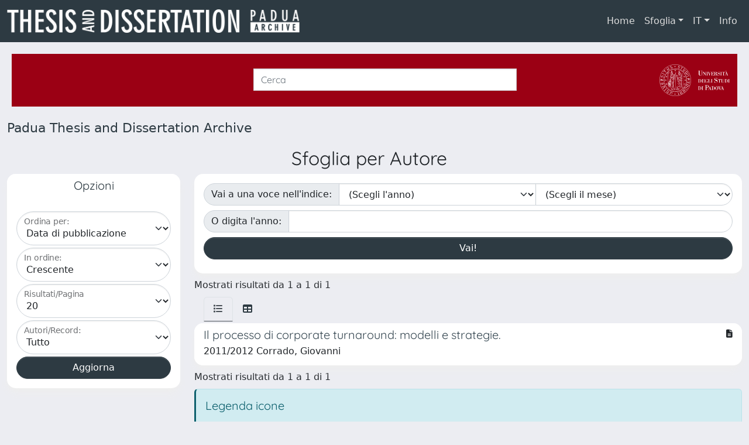

--- FILE ---
content_type: text/html;charset=utf-8
request_url: https://thesis.unipd.it/browse?type=author&authority=ist25086
body_size: 29927
content:
<!DOCTYPE html>
<html lang="it">
<head>
	<meta charset="utf-8">
	<meta http-equiv="X-UA-Compatible" content="IE=edge">
	<meta name="viewport" content="width=device-width, initial-scale=1.0">
	<link rel="shortcut icon"  href="/sr/favicon.ico" />
<link rel="stylesheet" href="/sr/jquery-ui/jquery-ui.min.css">
<link rel="stylesheet" type="text/css" href="https://static.cineca.it/jd/npm/jgrowl@1.4.9/jquery.jgrowl.min.css" />
<link rel="stylesheet" href="https://static.cineca.it/jd/npm/select2@4.0.13/dist/css/select2.min.css" />
<link rel="stylesheet" href="https://static.cineca.it/jd/npm/select2-bootstrap-5-theme@1.1.1/dist/select2-bootstrap-5-theme.min.css" />
<link rel="stylesheet" href="/sr/cineca/css/bootstrap-ricerca.min.css">
<link rel="stylesheet" href="/sr/local.css"><title>Naviga UNITESI</title>
	<script src="https://static.cineca.it/jd/npm/jquery@3.7.1/dist/jquery.min.js" integrity="sha512-v2CJ7UaYy4JwqLDIrZUI/4hqeoQieOmAZNXBeQyjo21dadnwR+8ZaIJVT8EE2iyI61OV8e6M8PP2/4hpQINQ/g==" crossorigin="anonymous"></script>
<script type="text/javascript" src="/sr/jquery-ui/jquery-ui.min.js"></script>
<script type="text/javascript" src="/sr/jquery-ui-i18n/jquery.ui.datepicker-it.latest.js" charset="utf-8"></script>
<script src="https://static.cineca.it/jd/npm/bootstrap@5.2.3/dist/js/bootstrap.bundle.min.js" integrity="sha384-kenU1KFdBIe4zVF0s0G1M5b4hcpxyD9F7jL+jjXkk+Q2h455rYXK/7HAuoJl+0I4" crossorigin="anonymous"></script>
<script src="https://static.cineca.it/jd/npm/jgrowl@1.4.9/jquery.jgrowl.min.js"></script>
<script src="https://static.cineca.it/jd/npm/select2@4.0.13/dist/js/select2.full.min.js"></script>
<script type="text/javascript" src="/sr/jquery/js/jquery.displaytag-ajax-1.2.js"></script>
<script src="https://static.cineca.it/jd/npm/js-cookie@3.0.5/dist/js.cookie.min.js" integrity="sha256-WCzAhd2P6gRJF9Hv3oOOd+hFJi/QJbv+Azn4CGB8gfY=" crossorigin="anonymous" referrerpolicy="no-referrer"></script>
<script>
	var JQ = $;
	var j = $;
</script>
<script type="text/javascript">
</script>
<script type="text/javascript" src="/sr/cineca/js/cilea.js?fwkVersion=26.1.0.0"></script>
<script type="text/javascript" src="/sr/cineca/js/fragment.js?fwkVersion=26.1.0.0"></script>
<script type="text/javascript" src="/sr/cineca/js/treeview.js?fwkVersion=26.1.0.0"></script>
<script type="text/javascript" src="/sr/cineca/js/ap-tool.js?fwkVersion=26.1.0.0"></script>
<span style="display:none;" id="rememberToSaveText">Attenzione: i dati modificati non sono ancora stati salvati. Per confermare inserimenti o cancellazioni di voci è necessario confermare con il tasto SALVA/INSERISCI in fondo alla pagina</span>
<script type="text/javascript" src="/sr/cineca/js/print.js?fwkVersion=26.1.0.0"></script>
<script type="text/javascript" src="/sr/cineca/js/widget.js?fwkVersion=26.1.0.0"></script>
<script type="text/javascript" src="/sr/cineca/js/layout.js?fwkVersion=26.1.0.0"></script>




<script type="text/javascript">
	var authenticatedPersonId='';
	var authenticatedUser=false;
</script>
<script type="text/javascript" src="https://thesis.unipd.it/static/js/utils.js"></script>
	<script type="text/javascript" src="https://thesis.unipd.it/static/js/choice-support.js"></script>
<script type"text/javascript">
$(document).ready(function() {
	checkMoreless();
});
function checkMoreless() {
	if($('.moreless-more').length) {
		var more = $('<a class="btn-link"></a>').html('&nbsp;espandi');	
		more.click(function(){
			var moretext = $(this).next('.moreless-more');
			var lesstext = $(this).prev('.moreless-fixed');		
			lesstext.html(lesstext.html().substring(0, lesstext.html().length-3));		
			moretext.toggleClass('hide');
			$(this).toggleClass('hide');
			var less = $('<a class="btn-link"></a>').html('&nbsp;comprimi');
			less.click(function(){
				var moretext = $(this).prev('.moreless-more');
				moretext.toggleClass('hide');
				$(this).toggleClass('hide');
				moretext.prev('a').toggleClass('hide');
				var elements = document.getElementsByTagName('span');
				for (var i = 0; i < elements.length; i++) {				
					if((elements[i].className).indexOf('moreless-fixed') > -1) {
						if(elements[i].innerHTML.indexOf('...') == -1){
							elements[i].innerHTML=elements[i].innerHTML+'...';												
						}
					}
				}
			});
			moretext.after(less);
		});	
		$('.moreless-more').before(more);
		$('.moreless-more').toggleClass('hide');
		
	}
}
</script><script>
      window.customCookieJsonConfigPath='/sr/cookie-config.json';
    </script>
	<script src="https://static.iu.cineca.it/v1/default.js"></script>
	<script type="text/javascript">
	function isThirdPartyCookieEnabled() {
		var cookieString = Cookies.get('cc_cookie');
		if (cookieString==null||cookieString=="")
			return false;
		var cookieJson = JSON.parse(cookieString);
		var retValue = false;
		$.each(cookieJson.level , function (key, value) {
			if(value == 'thirdParty')
				retValue = true;
		});
		return retValue;
	}
	$(document).on('click', '.c-bn', function() { 
		Cookies.set('thirdParty',isThirdPartyCookieEnabled(), { path: '/'});
	});
	Cookies.set('thirdParty',isThirdPartyCookieEnabled(), { path: '/' });
	</script>
<script type="text/javascript">
	$(document).ready(function() {
		if (typeof trackEventCategoryDone === "undefined") {
			
			trackEvent('trackPageView');
		}
	});
	</script>
<script type="text/javascript" src="/sr/local.js?fwkVersion=26.1.0.0"></script>

	
	

	



</head>
<body class="body-default body-anonymous">
	



<header class="navbar navbar-expand-md navbar-dark bg-primary layout-top bg-primary iu-hide">
	<nav class="container-fluid flex-wrap flex-md-nowrap" aria-label="menu top">
		<a class="navbar-brand ps-0 pt-0 pb-0 pe-3" href="https://thesis.unipd.it/" aria-label="link homepage" id="uiLogoLink">
			<img src="/sr/logo_unitesi.png" alt="UNItesi" id="uiLogoImg" class="d-block my-1 navbar-brand-img"/>
		</a>
		<a class="navbar-brand ps-3 pt-0 pb-0 pe-3 me-3" href="https://thesis.unipd.it/" aria-label="link homepage università" id="customerLogoLink">
			<img src="/image/logo_customer.png" alt="UNItesi" id="clientLogoImg" class="d-block my-1 navbar-brand-img"/>
		</a>
		<button class="navbar-toggler" type="button" data-bs-toggle="collapse" data-bs-target="#navbarSupportedContent" aria-controls="navbarSupportedContent" aria-expanded="false" aria-label="mostra/nascondi menu">
			<span class="fas fa-bars"></span>
		</button>
		<div class="collapse navbar-collapse" id="navbarSupportedContent">
			<ul class="navbar-nav flex-row flex-wrap pt-2 py-md-0">
				







	
</ul>
			<ul class="navbar-nav flex-row flex-wrap ms-md-auto">
				<li class="nav-item col-6 col-md-auto " id="topNavHome">
					<a class="nav-link p-2" href="https://thesis.unipd.it/">Home</a>
				</li>
				<li class="nav-item col-6 col-md-auto dropdown">
					<a class="nav-link p-2 dropdown-toggle" href="#" id="navbarDropdownBrowse" role="button" data-bs-toggle="dropdown" aria-haspopup="true" aria-expanded="false">
						Sfoglia</a>
					<div class="dropdown-menu" aria-labelledby="navbarDropdownBrowse">
						<a class="dropdown-item" href="https://thesis.unipd.it/community-list">Macrotipologie<br/>&amp;&nbsp;tipologie</a>
							<div class="dropdown-divider"></div>
						<a class="dropdown-item" href="https://thesis.unipd.it/browse?type=title">Title</a>
						<a class="dropdown-item" href="https://thesis.unipd.it/browse?type=author">Autore</a>
						<a class="dropdown-item" href="https://thesis.unipd.it/browse?type=contributorSupervisor">Relatore</a>
						<a class="dropdown-item" href="https://thesis.unipd.it/browse?type=relationAcademicyear">Anno</a>
						<a class="dropdown-item" href="https://thesis.unipd.it/browse?type=relationDepartment">Dipartimento</a>
						<a class="dropdown-item" href="https://thesis.unipd.it/browse?type=relationCourse">Corso</a>
						<a class="dropdown-item" href="https://thesis.unipd.it/browse?type=contributorAdvisor">Correlatore</a>
						</div>
				</li>
			</ul>
			<form class="navbar-search-top d-flex" action="https://thesis.unipd.it/simple-search" method="get" role="search">
				<div class="input-group p-2">
					<input class="form-control bg-primary layout-top-input" type="search" placeholder="Ricerca in Unitesi" name="query" id="tequery" size="25" aria-label="Ricerca in Unitesi">
					<button class="btn btn-primary layout-top-input-btn" type="submit"><span class="fas fa-search"></span></button>
				</div>
			</form>
			<ul class="navbar-nav flex-row flex-wrap">
		 		<li class="nav-item col-6 col-md-auto dropdown">
					<a class="nav-link p-2 dropdown-toggle" href="#" id="navbarDropdownLanguage" role="button" data-bs-toggle="dropdown" aria-haspopup="true" aria-expanded="false">
						IT</a>
					<div class="dropdown-menu dropdown-menu-end" aria-labelledby="navbarDropdownLanguage">
						<a class="dropdown-item" href="javascript:reloadLanguageModuleAll('https://thesis.unipd.it',['ir'],'/language/change.json','it');" ><img src="/sr/cineca/images/flag/flag_it.png" alt="Italiano" title=""/>&nbsp;Italiano</a>
						<a class="dropdown-item" href="javascript:reloadLanguageModuleAll('https://thesis.unipd.it',['ir'],'/language/change.json','en');" ><img src="/sr/cineca/images/flag/flag_en.png" alt="English" title="English"/>&nbsp;English</a>
							</div>
				</li>
				<li class="nav-item col-6 col-md-auto ">
					









<script type="text/javascript">
<!-- Javascript starts here
document.write('<a class="nav-link p-2" href="#" onClick="var popupwin = window.open(\'/sr/static/info.htm\',\'dspacepopup\',\'height=600,width=850,resizable,scrollbars\');popupwin.focus();return false;">Info</a>');
// -->
</script><noscript><a href="/sr/static/info.htm" target="dspacepopup">Info</a></noscript>
</li>
				</ul>
		</div>
	</nav>
</header>




<div class="site-header iu-hide bg-secondary text-white">
				<div class="site-title CinecaSiteIntroduction" id="headerText">
					<div>
						<div class="page-header" style="width: 100%;">
	<div class="page-title CinecaSiteIntroduction float-end" id="headerLogoLeft">
		<a target="_blank" href="https://www.unipd.it/">
		<img src="/sr/cineca/images/interface/unitesi-logo.png" style="max-height: 60px;">
		</a>
		</div>
	<div class="page-title CinecaSiteIntroduction float-start" id="headerText">
		<h3>
			<form class="form-inline my-2 my-lg-0" action="/simple-search" method="get"> <input class="form-control mr-sm-2" type="search" placeholder="Cerca" name="query" id="tequery" size="60" aria-label="Cerca"> </form></h3>
		</div>
	
	<div class="clearfix"></div>
</div></div>
				</div>
			</div>
		<div class="container-xxl ps-0 pe-0 layout-no-sidebar" id="mainContainerDiv">
		



<main class="layout-main" id="content">
			<div class="container-fluid page-content">
	        	<nav aria-label="breadcrumb" class="mt-2 iu-hide">
	<form name="breadCrumbsForm" id="breadCrumbsForm" method="post">
		<ol class="breadcrumb rounded">
			<li class="breadcrumb-item"><a href="/">Padua Thesis and Dissertation Archive</a></li></ol>
	</form>
</nav>
















































	
	
















	
		
		
	
		









	
		
		
	
	



	
		
	
	
	

<h2 class="text-center">
	
		
			Sfoglia  per Autore &nbsp;
		
		
	
</h2>
<div class="row mt-2">
	<div class="col-lg-3">
		



















	
		
		
	
	
	
	

<div class="card  text-center" id="browse_navigation">
	<div class="card-header bg-white text-primary"><h5>Opzioni</h5></div>
	
		
		
			<div class="card-body" id="browse_navigation_body">
				
			<form method="get" action="/browse" id="fullPageForm">
				<input type="hidden" name="filter_value_display" value=""/>
				<div id="browse_controls" class="d-flex justify-content-center">
					<div class="row g-0">
						<input type="hidden" name="type" value="author"/>
						<input type="hidden" name="offset" value="0"/>
						
							
								<input type="hidden" name="authority" value="ist25086"/>
							
							
						
						<div class="col-sm-6 col-lg-12 mb-1">
							<div class="form-floating">
								
								
									<select name="sort_by" class="form-select" >
										
											
												
												
												<option value="1" >Titolo</option>
											
										
											
												
												
												<option value="2" selected="selected">Data di pubblicazione</option>
											
										
											
												
												
												<option value="3" >Data di deposito</option>
											
										
											
												
												
												<option value="4" >anno</option>
											
										
									</select>
									<label for="sort_by">Ordina per:</label>
								
							</div>
						</div>
						<div class="col-sm-6 col-lg-12 mb-1">
							<div class="form-floating">
								<select name="order" class="form-select" >
									<option value="ASC" selected="selected">Crescente</option>
									<option value="DESC" >Decrescente</option>
								</select>
								<label for="order">In ordine:</label>
							</div>
						</div>
						<div class="col-sm-6 col-lg-12 mb-1">
							<div class="form-floating">
								<select name="rpp" class="form-select" >
									
										
										<option value="5" >5</option>
									
										
										<option value="10" >10</option>
									
										
										<option value="15" >15</option>
									
										
										<option value="20" selected="selected">20</option>
									
										
										<option value="25" >25</option>
									
										
										<option value="30" >30</option>
									
										
										<option value="35" >35</option>
									
										
										<option value="40" >40</option>
									
										
										<option value="45" >45</option>
									
										
										<option value="50" >50</option>
									
										
										<option value="55" >55</option>
									
										
										<option value="60" >60</option>
									
										
										<option value="65" >65</option>
									
										
										<option value="70" >70</option>
									
										
										<option value="75" >75</option>
									
										
										<option value="80" >80</option>
									
										
										<option value="85" >85</option>
									
										
										<option value="90" >90</option>
									
										
										<option value="95" >95</option>
									
										
										<option value="100" >100</option>
									 
								</select>
								<label for="rpp">Risultati/Pagina</label>
							</div>
						</div>
						
							<div class="col-sm-6 col-lg-12 mb-1">
								<div class="form-floating">
									<select name="etal" class="form-select" >
										
										
											
										
										<option value="0" selected="selected">Tutto</option>
										
										
										
										
											
												
												<option value="1" >1</option>
											
											
											
											
											
										
											
											
											
											
											
												<option value="5" >5</option>
											
										
											
											
											
											
											
												<option value="10" >10</option>
											
										
											
											
											
											
											
												<option value="15" >15</option>
											
										
											
											
											
											
											
												<option value="20" >20</option>
											
										
											
											
											
											
											
												<option value="25" >25</option>
											
										
											
											
											
											
											
												<option value="30" >30</option>
											
										
											
											
											
											
											
												<option value="35" >35</option>
											
										
											
											
											
											
											
												<option value="40" >40</option>
											
										
											
											
											
											
											
												<option value="45" >45</option>
											
										
											
											
											
											
											
												<option value="50" >50</option>
											
										
									</select>
									<label for="etal">Autori/Record:</label>
								</div>
							</div>
						
						<div class="d-grid gap-2">
							<input type="submit" class="btn btn-primary" name="submit_browse" value="Aggiorna"/>
							<script type="text/javascript">
							function submitExport(format) {
								$input=$('<input type="hidden" name="format"/>').val(format);
								$inputSubmit=$('<input type="hidden" name="submit_export_metadata"/>').val('submit');
								$('#fullPageForm').append($input);
								$('#fullPageForm').append($inputSubmit);
								$('#fullPageForm').submit();
								$input.remove();
								$inputSubmit.remove();
							}
							</script>
						</div>
					</div>
				</div>
			</form>
		
			</div>
		
	
	
</div>


	</div>
	<div class="col-lg-9">
		



















	
		
		
	
	
	
	

<div class="card  text-center mb-2" id="browse_navigation">
	
	
		
		
			<div class="card-body" id="browse_navigation_body">
				
			<div class="d-flex justify-content-center">
				<form method="get" action="/browse" class="form-inline">
					<input type="hidden" name="filter_value_display" value=""/>
					<input type="hidden" name="type" value="author"/>
					<input type="hidden" name="sort_by" value="2"/>
					<input type="hidden" name="order" value="ASC"/>
					<input type="hidden" name="rpp" value="20"/>
					<input type="hidden" name="etal" value="-1" />
					
						
							<input type="hidden" name="authority" value="ist25086"/>
						
						
					
					
						
							<div class="row">
								<div class="input-group me-2 mb-2">
									<label class="input-group-text" for="year">Vai a una voce nell&#39;indice:</label>
									<select name="year" class="form-select" >
										<option selected="selected" value="-1">(Scegli l&#39anno)</option>
										
										
											<option>2026</option>
										
											<option>2025</option>
										
											<option>2024</option>
										
											<option>2023</option>
										
											<option>2022</option>
										
											<option>2021</option>
										
											<option>2020</option>
										
											<option>2019</option>
										
											<option>2018</option>
										
											<option>2017</option>
										
											<option>2016</option>
										
											<option>2015</option>
										
											<option>2014</option>
										
											<option>2013</option>
										
											<option>2012</option>
										
											<option>2011</option>
										
											<option>2010</option>
										
											<option>2009</option>
										
											<option>2008</option>
										
											<option>2007</option>
										
											<option>2006</option>
										
											<option>2005</option>
										
											<option>2004</option>
										
											<option>2003</option>
										
											<option>2002</option>
										
											<option>2001</option>
										
											<option>2000</option>
										
											<option>1999</option>
										
											<option>1998</option>
										
											<option>1997</option>
										
											<option>1996</option>
										
											<option>1995</option>
										
											<option>1994</option>
										
											<option>1993</option>
										
											<option>1992</option>
										
											<option>1991</option>
										
											<option>1990</option>
										
										<option>1985</option>
										<option>1980</option>
										<option>1975</option>
										<option>1970</option>
										<option>1960</option>
										<option>1950</option>
									</select>
									<select name="month" class="form-select" >
										<option selected="selected" value="-1">(Scegli il mese)</option>
										
											<option value="1">gennaio</option>
										
											<option value="2">febbraio</option>
										
											<option value="3">marzo</option>
										
											<option value="4">aprile</option>
										
											<option value="5">maggio</option>
										
											<option value="6">giugno</option>
										
											<option value="7">luglio</option>
										
											<option value="8">agosto</option>
										
											<option value="9">settembre</option>
										
											<option value="10">ottobre</option>
										
											<option value="11">novembre</option>
										
											<option value="12">dicembre</option>
										
									</select>
								</div>
								<div class="input-group me-2 mb-2">
									<label class="input-group-text" for="starts_with">O digita l&#39;anno:</label>
									<input type="text" name="starts_with" size="4" maxlength="4" class="form-control"/>
								</div>
								<div class="btn-group mb-2">
									<input type="submit" class="btn btn-primary" value="Vai!" />
								</div>
							</div>
						
						
					
				</form>
			</div>
		
			</div>
		
	
	
</div>


		

		<div class="row align-items-center mt-2 mb-2"><div class="col">
				Mostrati risultati da 1 a 1 di 1
			</div>
			<div class="col">
				<ul class="pagination justify-content-end mb-0">
					
					
				</ul>
			</div></div>
		
			
			
				





























<ul class="nav nav-tabs card-header-tabs ms-3 me-3">
	<li class="nav-item"><a class="nav-link active" data-bs-toggle="tab" href="#listView" id="listViewLi"><i class="fas fa-list" title="lista"></i></a></li>
	<li class="nav-item"><a class="nav-link" data-bs-toggle="tab" href="#tableView" id="tableViewLi"><i class="fas fa-table" title="tabella"></i></a></li>
	
</ul>
<div class="tab-content mt-1">




















	
		
		
	
	
	
	

<div class="card  tab-pane fade active show" id="listView">
	
	
		
			 <ul class="list-group list-group-flush">
			   
	
		
		
			
			
				
			
		
		<a class="list-group-item list-group-item-action" href="/handle/20.500.12608/14458">
			
			
			
			
			<div class="d-flex w-100 justify-content-between">
				<h5 class="mb-1 text-secondary">Il processo di corporate turnaround: modelli e strategie.</h5>
				<small><i class="fas fa-file-alt tip" title="file in accesso aperto"></i></small>
			</div>
			<p class="mb-1">2011/2012 Corrado, Giovanni</p>
		</a>
	

			  </ul>
		
		
	
	
</div>






















	
		
		
	
	
	
	

<div class="card  tab-pane fade" id="tableView">
	
	
		
		
			<div class="card-body" id="tableView_body">
				
<table align="center" class="table table-striped table-hover" summary="This table browses all dspace content" style="width: ; table-layout: fixed;">
	<thead>
		
		<tr id="r_1">
			
				
				
				
				
				<th id="t_1_1" class="oddRowOddCol">
					
						
						Tipologia
					
				 </th>
			
				
				
				
				
				<th id="t_1_2" class="oddRowEvenCol">
					
						
						Anno
					
				 </th>
			
				
				
				
				
				<th id="t_1_3" class="oddRowOddCol">
					
						
						Titolo
					
				 </th>
			
				
				
				
				
				<th id="t_1_4" class="oddRowEvenCol">
					
						
						Titolo inglese
					
				 </th>
			
				
				
				
				
				<th id="t_1_5" class="oddRowOddCol">
					
						
						Autore
					
				 </th>
			
				
				
				
				
				<th id="t_1_6" class="oddRowEvenCol">
					
						
						File
					
				 </th>
			
			
		</tr>
	</thead>
	<tbody>
		
			<tr id="r_2">
				
				
				
					
					
					
					
					
					
					<td id="t_2_1" headers="t_2_1" class="evenRowOddCol">
						




























	
	


	
		
		
		
		
		
	





	
	
	
	
	
	
	
		
		
		
		
		
		
		
		
			
			
				
				
				
				
				
				
				
				
				
				
				
				
					
				
			
			
		
		
		
		
	


<em>Lauree magistrali</em>


					</td>
				
					
					
					
					
					
					
					<td id="t_2_2" headers="t_2_2" class="evenRowEvenCol">
						




























	
	


	
		
		
		
		
		
	





	
	
	
		
			
			
		
	
	
	
	
	


2011


					</td>
				
					
					
					
					
					
					
					<td id="t_2_3" headers="t_2_3" class="evenRowOddCol">
						




























	
	


	
		
		
		
		
		
	





	
	
	
	
	
		
		
		
	
	
	


<a href="/handle/20.500.12608/14458">Il processo di corporate turnaround: modelli e strategie.</a>


					</td>
				
					
					
					
					
					
					
					<td id="t_2_4" headers="t_2_4" class="evenRowEvenCol">
						




























	
	


	
		
		
		
		
		
	





	
	
	
	
	
	
	
		
		
		
		
		
		
		
		
		
		
		
	


<em>-</em>


					</td>
				
					
					
					
					
					
					
					<td id="t_2_5" headers="t_2_5" class="evenRowOddCol">
						




























	
	


	
		
		
		
		
		
	





	
	
	
	
	
	
	
		
		
		
		
		
			
			
			
		
		
		
		
			
			
				
				
				
				
				
				
				
					
						
							
							
						
						
						
					
				
				
				
				
				
				
			
			
		
		
		
		
	


<em><a href="/browse?type=author&authority=ist25086" class="authority author">Corrado, Giovanni</a></em>


					</td>
				
					
					
					
					
					
					
					<td id="t_2_6" headers="t_2_6" class="evenRowEvenCol">
						




























	
	


	
		
		
		
		
		
	





	
		
			
		
	
	
	
	
	
	
	


<span><i class="fas fa-file-alt tip" title="file in accesso aperto"></i></span>


					</td>
				
					
			</tr>
		
	</tbody>
</table>
 
			</div>
		
	
	
</div>


 </div>
 <script>

 $(document).ready(function(){
     $('a[data-bs-toggle="tab"]').on('show.bs.tab', function(e) {
         localStorage.setItem('activeTab', $(e.target).attr('href'));
     });
     var activeTab = localStorage.getItem('activeTab');
     if(activeTab){
    	 $('a[href="' + activeTab + '"]').tab('show');
     }
 });
</script>
			
			
		
		<div class="row align-items-center mt-2 mb-2"><div class="col">
				Mostrati risultati da 1 a 1 di 1
			</div>
			<div class="col">
				<ul class="pagination justify-content-end mb-0">
					
					
				</ul>
			</div></div>

		<div class="callout alert alert-info mt-2">
			<h5>Legenda icone</h5>
			<p><ul class="list-unstyled">
<li><span class="fas fa-file-alt"></span> file ad accesso aperto</li>
<li><span class="fas fa-ban"></span> file ad accesso riservato</li>
<li><span class="fas fa-clock"></span> file sotto embargo</li>
<li><span class="fas fa-minus"></span> nessun file disponibile</li>
</ul></p>
		</div>
	</div>
</div>
				



<script type="text/javascript">
	function showAbout() {
		jQuery.ajax({
			url: "/about.modal",
			type: 'GET',
			success: function(data) {
                var $modal = jQuery(data);
				jQuery('body').append($modal);
                $modal.filter('.modal').modal('show');
                $modal.filter('.modal').on('hidden.bs.modal', function(){
                	$modal.remove();
				});
                $modal.attr('id','modal_about');
                $modal.modal('show')
			},
			error: function(data,extStatus, errorThrown) {
				$.jGrowl('errore generico di comunicazione', { sticky: true, theme: 'bg-danger text-white' });
			}
		});
	}
	function showCookies() {
		showCookieSettings();
	}
	function showPrivacyInfo() {
		window.open('/aboutPrivacyInfo.htm', '_blank').focus();
	}	
</script>
<script type="text/javascript">
	function asn1820List() {
		




		jQuery('#asn1820-div').modal('show');
			
	}
	</script>
	<div class="modal fade" id="asn1820-div" tabindex="-1" role="dialog" aria-labelledby="asn1820Label" aria-hidden="true">
		<div class="modal-dialog">
			<div class="modal-content">
				<div class="modal-header">
					<h4 class="modal-title" id="asn1820Label">???title.asn1820???</h4>
					<button type="button" class="btn-close" data-bs-dismiss="modal" aria-hidden="true"></button>
				</div>
				<div class="modal-body with-padding">
					???asn1820.disclaimer.modal???</div>
				<div class="modal-footer">
					<button type="button" class="btn btn-secondary" data-bs-dismiss="modal">Annulla</button>
					<button type="button" class="btn btn-primary" onclick="location.href='//asn1820/widgetSearch.htm?CLEAR&dataType='">???button.proceed???</button>
				</div>
			</div>
		</div>
	</div>
<div class="modal fade" id="genericFragmentErrorModal" tabindex="-1" role="dialog" aria-labelledby="modal-title" aria-hidden="true" style="z-index: 10000">
	<div class="modal-dialog">	
		<div class="modal-content">
			<div class="modal-header">
				<h4 class="modal-title">Errore</h4>
				<button aria-hidden="true" data-bs-dismiss="modal" class="btn-close" type="button"></button>						
			</div>
			<div class="modal-body with-padding">					
				<div class="callout alert bg-danger">
					<h5>Errore</h5>
					<p id="genericFragmentErrorModalContent"></p>
				</div>
			</div>
		</div>
	</div>	
</div>
<script type="text/javascript">
	var forceLogindModuleMap = reloadInit(['ir']);
	</script>
</div>
		</main>
	</div>
	<div class="clearfix"></div>
<footer class="bd-footer py-2 mt-2 bg-light d-flex justify-content-between fw-bold iu-hide">
	<div class="ms-2">
		Powered by UNITESI <span style="margin-left: 10px; margin-right: 10px;">-</span> <a onclick="showAbout();" class="cursor-pointer">Info Sistema</a> <span style="margin-left: 10px; margin-right: 10px;">-</span> <a href="/sr/static/licenza.htm" class="cursor-pointer">Licenza</a> <span style="margin-left: 10px; margin-right: 10px;">-</span> <a onclick="showCookies();" class="cursor-pointer">Utilizzo dei cookie</a><span class="ms-3 me-3">-</span> <a class="text-decoration-none" href="https://thesis.unipd.it/securityLanding.htm"><span>Area riservata</span></a>
		</div>
	<div class="me-2">
		





	<a href="http://www.cineca.it" target="_blank"><img alt="Logo CINECA" height="30px;" src="/sr/cineca/images/interface/logo-cineca-small-white.png"></a>
	
<span>&nbsp;Copyright&nbsp;&copy;&nbsp;2026&nbsp;</span><a href="/htmlmap" style="display:none;"></a></div>
</footer></body>
</html>